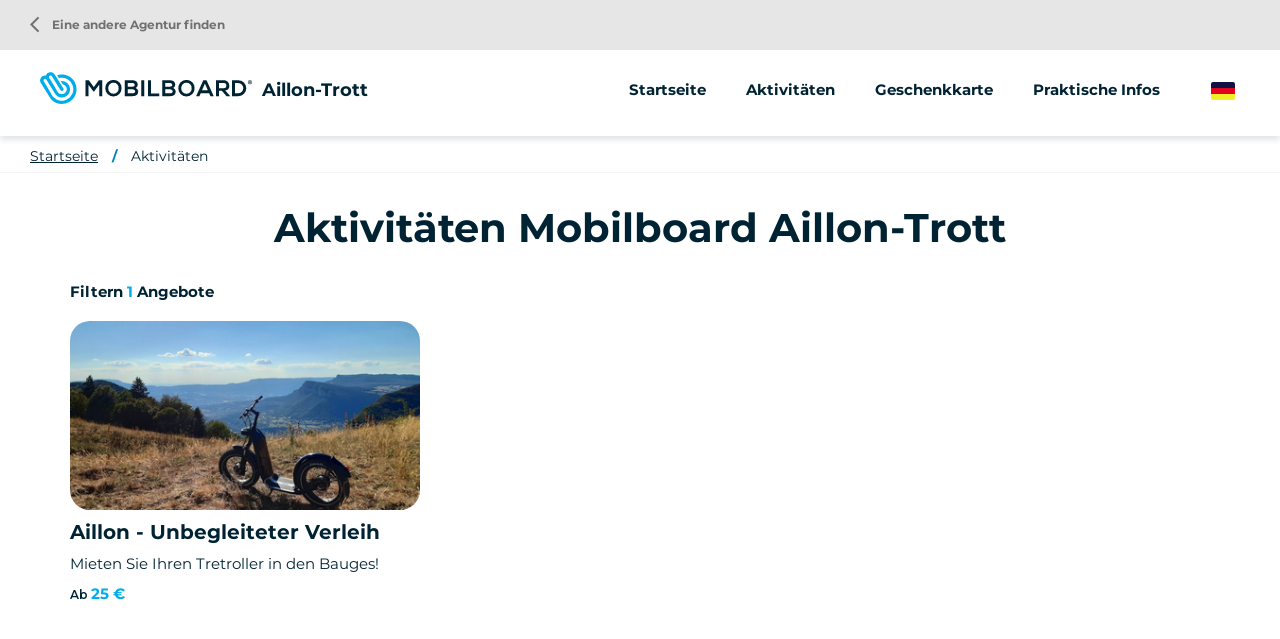

--- FILE ---
content_type: text/html; charset=UTF-8
request_url: https://www.mobilboard.com/de/aillon-trott/aktivitaten
body_size: 4726
content:
<!DOCTYPE html>
<html lang="de" dir="ltr" prefix="content: http://purl.org/rss/1.0/modules/content/  dc: http://purl.org/dc/terms/  foaf: http://xmlns.com/foaf/0.1/  og: http://ogp.me/ns#  rdfs: http://www.w3.org/2000/01/rdf-schema#  schema: http://schema.org/  sioc: http://rdfs.org/sioc/ns#  sioct: http://rdfs.org/sioc/types#  skos: http://www.w3.org/2004/02/skos/core#  xsd: http://www.w3.org/2001/XMLSchema# ">
    <head>
        <link rel="preconnect" href="http://maxcdn.bootstrapcdn.com" crossorigin>
        <script>
            window.dataLayer = window.dataLayer || [];
        </script>
        <meta charset="utf-8" />
<meta property="og:description" content="" />
<meta property="og:title" content="Aktivitäten l Mobilboard Aillon-Trott" />
<meta property="og:url" content="https://www.mobilboard.com/de/aillon-trott/aktivitaten" />
<meta name="twitter:card" content="summary_large_image" />
<meta name="twitter:title" content="Aktivitäten l Mobilboard Aillon-Trott" />
<meta name="twitter:description" content="" />
<meta name="Generator" content="Drupal 9 (https://www.drupal.org)" />
<meta name="MobileOptimized" content="width" />
<meta name="HandheldFriendly" content="true" />
<meta name="viewport" content="width=device-width, initial-scale=1.0" />
<link rel="canonical" href="https://www.mobilboard.com/de/aillon-trott/aktivitaten" />
<link rel="icon" href="/sites/default/themes/mobilboard/favicon.ico" type="image/vnd.microsoft.icon" />
<link rel="alternate" hreflang="fr" href="https://www.mobilboard.com/fr/aillon-trott/activites" />
<link rel="alternate" hreflang="en" href="https://www.mobilboard.com/en/aillon-trott/activities" />
<link rel="alternate" hreflang="de" href="https://www.mobilboard.com/de/aillon-trott/aktivitaten" />
<link rel="alternate" hreflang="es" href="https://www.mobilboard.com/es/aillon-trott/actividades" />
<link rel="shortlink" href="https://www.mobilboard.com/de/taxonomy/term/910" />

        <title>Aktivitäten l Mobilboard Aillon-Trott</title>
        <link rel="stylesheet" media="all" href="/sites/default/files/css/css_Sl4LRMNAKgKC73I4WttbKaFTfRNzrtOxiNi3J1AifR8.css" />
<link rel="stylesheet" media="all" href="https://unpkg.com/leaflet@1.9.1/dist/leaflet.css" />
<link rel="stylesheet" media="all" href="/sites/default/files/css/css_kHKOKQ9rGnbarHogAjpkHTDYs-cSCrvzNE97-dGyBJw.css" />

        
        <script type="application/ld+json">[{"@context":"http:\/\/schema.org","@type":"BreadcrumbList","itemListElement":[{"@type":"ListItem","position":1,"item":{"@id":"https:\/\/www.mobilboard.com\/de\/aillon-trott","name":"Startseite"}},{"@type":"ListItem","position":2,"item":{"@id":"https:\/\/www.mobilboard.com\/de\/aillon-trott\/aktivitaten","name":"Aktivit\u00e4ten"}}]}]</script>
        <link rel="apple-touch-icon" sizes="180x180" href="/sites/default/themes/mobilboard/apple-touch-icon.png">
        <link rel="icon" type="image/png" sizes="32x32" href="/sites/default/themes/mobilboard/favicon-32x32.png">
        <link rel="icon" type="image/png" sizes="16x16" href="/sites/default/themes/mobilboard/favicon-16x16.png">
        <link rel="manifest" href="/sites/default/themes/mobilboard/site.webmanifest">
        <link rel="mask-icon" href="/sites/default/themes/mobilboard/safari-pinned-tab.svg" color="#5bbad5">
        <meta name="msapplication-TileColor" content="#da532c">
        <meta name="theme-color" content="#0084B3">
        <meta name="viewport" content="width=device-width, initial-scale=1, maximum-scale=1">
        <script type="text/javascript" src="https://cache.consentframework.com/js/pa/33790/c/Qa1z3/stub" referrerpolicy="origin"></script>
        <script type="text/javascript" src="https://choices.consentframework.com/js/pa/33790/c/Qa1z3/cmp" referrerpolicy="origin" async></script>
        <script>
            var _paq = window._paq = window._paq || [];
            /* tracker methods like "setCustomDimension" should be called before "trackPageView" */
            _paq.push(['trackPageView']);
            _paq.push(['enableLinkTracking']);
            (function() {
                var u="//mato.mobilboard.com/";
                _paq.push(['HeatmapSessionRecording::disable']);
                _paq.push(['setTrackerUrl', u+'matomo.php']);
                _paq.push(['setSiteId', '1']);
                var d=document, g=d.createElement('script'), s=d.getElementsByTagName('script')[0];
                g.async=true; g.src=u+'matomo.js'; s.parentNode.insertBefore(g,s);
            })();
        </script>
        <!-- End Matomo Code -->
    </head>
    <body class="agence">
        <!-- Google Tag Manager (noscript) -->
        <noscript><iframe src="https://www.googletagmanager.com/ns.html?id=GTM-NW7PPB7"
                          height="0" width="0" style="display:none;visibility:hidden"></iframe></noscript>
        <!-- End Google Tag Manager (noscript) -->
        <a href="#main-content" class="visually-hidden focusable">
            Direkt zum Inhalt
        </a>
        
          <div class="dialog-off-canvas-main-canvas" data-off-canvas-main-canvas>
    <div class="layout-container">

  <header id="header" role="banner">
      <div>
    <div id="block-mobilboard-entete">
  
    
      <div class="container-fluid agence">
    <div class="row">
        <div class="logo has-titre">
                        <a href="/de" class="icon"></a>
                        Aillon-Trott
        </div>
                    <div class="menu">
                <div class="menu-open material-icons">menu</div>
                <div class="menu-liens">
                    <div class="menu-close material-icons">close</div>
                                        <div class="menu-title">Mobilboard Aillon-Trott</div>
                                                            <div class="nav">
                            <ul>
        <li>
                        <a href="/de/aillon-trott">Startseite</a>
                    </li>
                                    <li>
                                                                                                                                                                                                                                                                                                                        <span>Aktivitäten</span>
                                                                                                                                                                                                                                            <ul>
                                                                                        <li>
                                <a href="/de/aillon-trott/gelanderoller">
                                                                        Geländeroller
                                </a>
                            </li>
                                                                                                                                                                                </ul>
                                    </li>
                                                                    <li>
                                                                                                                                                                                                                                                                    <a href="/de/aillon-trott/geschenkkarte">Geschenkkarte</a>
                                                                                                                                                                                                                                                                                                    </li>
                                                <li>
                                                                                                                                                                                                                                                                    <a href="/de/aillon-trott/praktische-infos">Praktische Infos</a>
                                                                                                                                                                                                                                                                                                    </li>
                        </ul>
<a href="/de/eine-agentur-finden" class="retour-agences"><i class="material-icons">arrow_back_ios</i> Eine andere Agentur finden</a>
                    </div>
                </div>
            </div>
                <div class="selecteur-langue">
            <ul class="language-switcher-language-url"><li hreflang="de" data-drupal-link-system-path="taxonomy/term/910" class="is-active"><a href="/de/aillon-trott/aktivitaten" class="language-link is-active" hreflang="de" data-drupal-link-system-path="taxonomy/term/910">German</a></li><li hreflang="fr" data-drupal-link-system-path="taxonomy/term/910"><a href="/fr/aillon-trott/activites" class="language-link" hreflang="fr" data-drupal-link-system-path="taxonomy/term/910">French</a></li><li hreflang="en" data-drupal-link-system-path="taxonomy/term/910"><a href="/en/aillon-trott/activities" class="language-link" hreflang="en" data-drupal-link-system-path="taxonomy/term/910">English</a></li><li hreflang="es" data-drupal-link-system-path="taxonomy/term/910"><a href="/es/aillon-trott/actividades" class="language-link" hreflang="es" data-drupal-link-system-path="taxonomy/term/910">Spanish</a></li></ul>
        </div>
    </div>
</div>

  </div>

  </div>

  </header>

  
  

  

  

  

  <main role="main">
    <a id="main-content" tabindex="-1"></a>
    <div class="layout-content">
        <div>
    <div data-drupal-messages-fallback class="hidden"></div><div id="block-mobilboard-breadcrumbs">
  
    
        <nav role="navigation" aria-labelledby="system-breadcrumb" class="container-fluid d-none d-lg-block">
    <ol>
          <li>
                  <a href="/de/aillon-trott">Startseite</a>
              </li>
          <li>
                  <a href="/de/aillon-trott/aktivitaten">Aktivitäten</a>
              </li>
        </ol>
  </nav>

  </div>
<div id="block-mobilboard-content">
  
    
      <div class="liste-offres container" about="/de/aillon-trott/aktivitaten">
        
    <h1 class="titre-h1">Aktivitäten   Mobilboard Aillon-Trott</h1>
    
                        <div class="nb-resultats">Filtern <em class="placeholder">1</em> Angebote</div>
    <div id="filtres-offres">
        
    </div>
        <div class="teasers">
        <article data-history-node-id="1075" role="article" class="click-block node node-offre teaser" data-url="/de/aillon-trott/gelanderoller/aillon-unbegleiteter-verleih" about="/de/aillon-trott/gelanderoller/aillon-unbegleiteter-verleih" >
    
    
    <div class="image" data-hover="+ weitere Infos">
          <img loading="lazy" src="/sites/default/files/styles/offre_teaser/public/2023-01/trottinette-tout-terrain-mobilboard.jpeg?h=08b866d1&amp;itok=uVNbA5U7" width="370" height="200" alt="trottinette tout terrain mobilboard" typeof="foaf:Image" />




</div>


    <h3 class="titre-h3"><a href="/de/aillon-trott/gelanderoller/aillon-unbegleiteter-verleih" title="Aillon - Unbegleiteter Verleih">Aillon - Unbegleiteter Verleih</a></h3>
    <div class="body">
        
            <div>Mieten Sie Ihren Tretroller in den Bauges! </div>
      
    </div>
    <div class="tarif"><span class="suffix">Ab </span><span class="valeur">25 €</span></div>
</article>

    </div>
</div>
<div class="texte-seo container-fluid">
            <div class="wrapper-avis">
            <script src="https://apps.elfsight.com/p/platform.js" defer></script> <div class="elfsight-app-1da3a0ee-e2d6-4d7e-af79-4971b30d3d49"></div>
        </div>
        
</div>

  </div>

  </div>

    </div>
    
    
  </main>

      <footer role="contentinfo">
        <div>
    <div id="block-pieddepage">
  
    
              <div id="reseaux-sociaux-agence" class="container-fluid">
        <div class="titre">Schließen Sie sich Mobilboard an Aillon-Trott</div>
        <div class="liens">
                            <a href="https://www.facebook.com/Mobilboard.International" class="lien facebook no-target" target="_blank"></a>
                                        <a href="https://www.instagram.com/mobilboard_fr/" class="lien instagram no-target" target="_blank"></a>
                                        <a href="https://twitter.com/mobilboard_fr" class="lien twitter no-target" target="_blank"></a>
                                        <a href="https://www.youtube.com/user/MobilboardOfficial" class="lien youtube no-target" target="_blank"></a>
                                        <a href="https://www.linkedin.com/company/mobilboard-international/" class="lien linkedin no-target" target="_blank"></a>
                                </div>
    </div>
    <div id="menu-agence">
        <div class="container">
            <div class="row">
                                    <div class="col-12 col-lg-3">
                        <address>
                            <span class="titre">Mobilboard Aillon-Trott</span><br/>
                                                             Immeuble Sainte Anne, Aillon Sport<br>
                                                                                        Aillons Margeriaz Ski Rental, Immeuble Ste Anne, Route De La Correrie<br>
                                                                                                                    73340 Aillon-le-Jeune<br>
                                                                                        Auvergne-Rhône-Alpes<br>
                                                                                        France<br>
                                                        D&#039;Aillon et d&#039;Ailleurs, selbständiger Kaufmann, Mitglied des Mobilboard-Netzwerks
                        </address>
                    </div>
                                    <div class="col-12 col-lg-3">
                                                                                    <span class="lien-contact telephone"><span class="intitule">Uns anrufen</span><a href="tel:+33 7 69 66 23 15" class="numero">+33 7 69 66 23 15</a></span>
                                                        <a href="/de/contact/aillon-trott" class="lien-contact mail">Eine Nachricht senden</a>
                                                                        </div>
                <div class="col-12 col-lg-6">
                    <ul class="liens">
                                                                                                                                        <li>
                                    <a href="/de/aillon-trott/gelanderoller">Geländeroller</a>
                                </li>
                                                                                                                                                                                    <li>
                            <a href="/de/les-avis/aillon-trott">Meinungen</a>
                        </li>
                    </ul>
                </div>
            </div>
        </div>
    </div>
    <div id="push-reseau">
        <div class="container">
            <div class="row justify-content-between">
                <div class="col-12 col-lg-6">
                    <div class="titre">Das Mobilboard-Netzwerk</div>
                    <div class="texte">Über 500 verfügbare Aktivitäten je nach Ihrem Reiseziel</div>
                </div>
                <div class="col-12 col-lg-auto">
                    <a class="boutonBlanc" href="/de/eine-agentur-finden">Eine andere Agentur finden</a>
                </div>
            </div>
        </div>
    </div>
<div id="menu-divers">
    <div class="container">
        
              <ul>
              <li>
        <a href="/de/wer-sind-wir" data-drupal-link-system-path="node/1047">Wer sind wir?</a>
              </li>
          <li>
        <a href="/de/seminar-ideen" data-drupal-link-system-path="node/1592">Seminar-Ideen </a>
              </li>
          <li>
        <a href="/de/einen-segway-kaufen" data-drupal-link-system-path="node/1552">Einen Segway kaufen</a>
              </li>
          <li>
        <a href="/de/rechtliche-hinweise" data-drupal-link-system-path="node/124">Rechtliche Hinweise</a>
              </li>
          <li>
        <a href="/de/datenschutzrichtlinie" data-drupal-link-system-path="node/1547">Datenschutzrichtlinie</a>
              </li>
          <li>
        <a href="https://www.studio-juillet.com">StudioJuli</a>
              </li>
          <li>
        <a href="https://agence-kzn.com/">Agentur Kzn</a>
              </li>
          <li>
        <a href="/de/contact" data-drupal-link-system-path="contact">Kontakt</a>
              </li>
          <li>
        <a href="/de/sitemap" data-drupal-link-system-path="sitemap">Sitemap</a>
              </li>
            <li><a href="#" class="link-footer open-tarteaucitron">Verwaltung von Cookies</a></li>
    </ul>
  


    </div>
</div>



  </div>

  </div>

    </footer>
  
</div>
<div id="shadow"></div>

  </div>

        
        <script type="application/json" data-drupal-selector="drupal-settings-json">{"path":{"baseUrl":"\/","scriptPath":null,"pathPrefix":"de\/","currentPath":"taxonomy\/term\/910","currentPathIsAdmin":false,"isFront":false,"currentLanguage":"de"},"pluralDelimiter":"\u0003","suppressDeprecationErrors":true,"ajaxPageState":{"libraries":"common\/cartePopup,edito\/term,mobilboard\/global-styling,system\/base","theme":"mobilboard","theme_token":null},"ajaxTrustedUrl":[],"user":{"uid":0,"permissionsHash":"67ee749fad7a81180e175c6d23bf021148aa31f96a2d378439b7b3b8c2f315a6"}}</script>
<script src="/sites/default/files/js/js_eDEDRSLDUs-Q7tEfH-wG8MWeHJ2F4RQq0BOYD6udIJI.js"></script>
<script src="https://unpkg.com/leaflet@1.9.1/dist/leaflet.js"></script>
<script src="/sites/default/files/js/js_CbHV33ngfrJ240zN3_IUPQRudG1pNw6exo1bRtfSdeg.js"></script>

                    <script>
                window.dataLayer = window.dataLayer || [];
                dataLayer.push({
                    'event': 'pageInfo',
                    'IsPageAgence' : 1,
                    'pageAgence' : 'aillon-trott',
                });
            </script>
                    <!-- Google Tag Manager -->
            <script>(function(w,d,s,l,i){w[l]=w[l]||[];w[l].push({'gtm.start':
                        new Date().getTime(),event:'gtm.js'});var f=d.getElementsByTagName(s)[0],
                    j=d.createElement(s),dl=l!='dataLayer'?'&l='+l:'';j.async=true;j.src=
                    'https://www.googletagmanager.com/gtm.js?id='+i+dl;f.parentNode.insertBefore(j,f);
                })(window,document,'script','dataLayer','GTM-NW7PPB7');</script>
            <!-- End Google Tag Manager -->
    </body>
</html>
